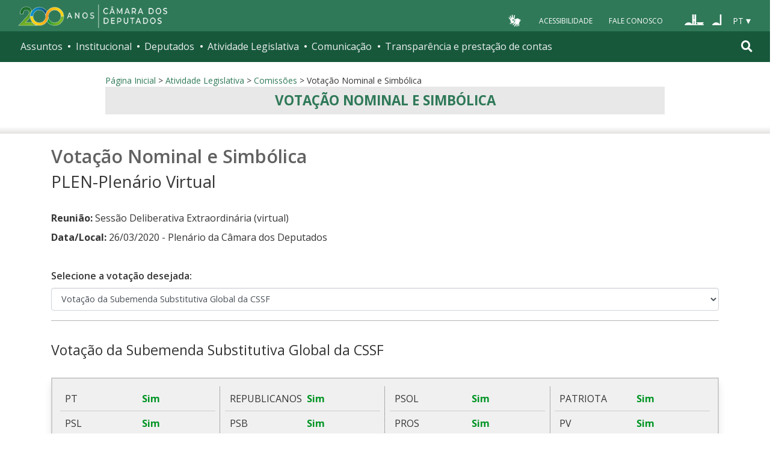

--- FILE ---
content_type: text/html;charset=UTF-8
request_url: https://www.camara.leg.br/presenca-comissoes/votacao-portal?reuniao=59530
body_size: 11679
content:




<!doctype html>
<html lang="en">
<head>
<meta charset="utf-8">

  <meta http-equiv="Content-Type" content="text/html charset=utf-8" />
  <meta http-equiv="X-UA-Compatible" content="IE=edge" />
  <meta name="apple-itunes-app" content="app-id=1049343067" />
  <meta name="google-play-app" content="app-id=br.leg.camara.infolegmovel" />
  <script>
    (function () {
      let initialized = false;
      let loading = false;
    
      function ensureBody(callback) {
        if (document.body) {
          callback();
        } else {
          setTimeout(() => ensureBody(callback), 50);
        }
      }
    
      function loadScript() {
        if (loading || window.VLibras) return;
        loading = true;
    
        ensureBody(() => {
          const s = document.createElement('script');
          s.src = 'https://vlibras.gov.br/app/vlibras-plugin.js';
          s.onload = initVLibras;
          document.body.appendChild(s);
        });
      }
    
      function initVLibras() {
        if (initialized || !window.VLibras) return;
    
        ensureBody(() => {
          if (!document.querySelector('[vw]')) {
            const container = document.createElement('div');
            container.innerHTML = `
              <div vw class="enabled">
                <div vw-access-button class="active"></div>
                <div vw-plugin-wrapper>
                  <div class="vw-plugin-top-wrapper"></div>
                </div>
              </div>
            `;
            document.body.appendChild(container);
          }
    
          new window.VLibras.Widget("https://vlibras.gov.br/app","https://vlibras.gov.br/config/camara.json"),$("body").append('<aside><div vw class="enabled"><div vw-access-button class="active"></div><div vw-plugin-wrapper><div class="vw-plugin-top-wrapper"></div></div></div></aside>');
          initialized = true;
    
          injectCSS();
          if (!window.location.pathname.includes('/comissoes')) {
            bindButton();
          }
        });
      }
    
      function injectCSS() {
        if (document.getElementById('vlibras-style')) return;
        const style = document.createElement('style');
        style.id = 'vlibras-style';
        style.innerHTML = `
          [vw-access-button] { display: none !important; }
          div[vw] { z-index: 999999 !important; }
        `;
        document.head.appendChild(style);
      }
    
      function bindButton() {
        const btn = document.getElementById('meu-botao-vlibras');
        if (!btn) {
          setTimeout(bindButton, 300);
          return;
        }
    
        btn.onclick = function (e) {
          e.preventDefault();
          const original = document.querySelector('[vw-access-button]');
          if (original) original.click();
        };
      }
    
      // OBSERVA MUTA&#199;&#213;ES DO DOM (ESSENCIAL NO PLONE)
      const observer = new MutationObserver(() => {
        if (!document.querySelector('[vw]') && !initialized) {
          loadScript();
        }
      });
    
      observer.observe(document.documentElement, {
        childList: true,
        subtree: true
      });
    
      window.addEventListener('load', loadScript);
    })();
    </script>
    
    
    
  <title>Portal da Câmara dos Deputados</title>
<style type="text/css">@import url(https://www2.camara.leg.br/portal_css/camara_leg_viradadigital/member-cachekey-46bb2e0fc9968a457e63f356c0ff3900.css);</style><style type="text/css">@import url(https://www2.camara.leg.br/portal_css/camara_leg_viradadigital/portlets-cachekey-8a45f49b338591ae0c9c8a91f261dc78.css);</style><style type="text/css" media="screen">@import url(https://www2.camara.leg.br/portal_css/camara_leg_viradadigital/deprecated-cachekey-32595b622b36f2eee9478f07796d4f67.css);</style><style type="text/css" media="screen">@import url(https://www2.camara.leg.br/portal_css/camara_leg_viradadigital/resourceplone.app.discussion.stylesheetsdiscussion-cachekey-5b23f388acd88bdb65020b51a5a278fb.css);</style><style type="text/css">@import url(https://www2.camara.leg.br/portal_css/camara_leg_viradadigital/elements-cachekey-57e40a70bd8192a6f63782abff5c2748.css);</style><style type="text/css" media="all">@import url(https://www2.camara.leg.br/portal_css/camara_leg_viradadigital/ploneCustom-cachekey-7fb44e17264e070fccf4e31d9f2ada1c.css);</style><link rel="stylesheet" type="text/css" href="https://www2.camara.leg.br/portal_css/camara_leg_viradadigital/themecamara.leg.viradadigitalcsslibsbootstrap-datetimepicker.min-cachekey-ab2d257c1b49d2d194633e2ecb4564a2.css" /><link rel="stylesheet" type="text/css" href="https://www.camara.leg.br/tema/global/camara-custom.css" /><link rel="stylesheet" type="text/css" href="https://www2.camara.leg.br/portal_css/camara_leg_viradadigital/++theme++camara.leg.viradadigital/css/all.min.css" /><link rel="apple-touch-icon" sizes="180x180" href="https://www.camara.leg.br/tema/apple-touch-icon.png" /><link rel="icon" type="image/png" sizes="32x32" href="https://www.camara.leg.br/tema/favicon-32x32.png" /><link rel="icon" type="image/png" sizes="16x16" href="https://www.camara.leg.br/tema/favicon-16x16.png" /><link rel="manifest" href="https://www.camara.leg.br/tema/site.webmanifest" /><link rel="mask-icon" href="https://www.camara.leg.br/tema/safari-pinned-tab.svg" color="#009e49" /><link rel="search" href="http://www2.camara.leg.br/busca-geral" title="Buscar neste site" /><script type="text/javascript" src="https://www2.camara.leg.br/portal_javascripts/camara_leg_viradadigital/resourceplone.app.jquery-cachekey-bfd2f35142832a351a417f22cd0e41e6.js"></script><script type="text/javascript" src="https://www2.camara.leg.br/portal_javascripts/camara_leg_viradadigital/styleswitcher-cachekey-6ceb62d443f3977fdad129bbbcda71eb.js"></script><script type="text/javascript" src="https://www2.camara.leg.br/portal_javascripts/camara_leg_viradadigital/impressaoIframes-cachekey-917182b00c039fe063729ccdcdbd73e1.js"></script><script type="text/javascript" src="https://www2.camara.leg.br/portal_javascripts/camara_leg_viradadigital/GoogleAnalyticsTracker.js"></script><script type="text/javascript" src="https://www2.camara.leg.br/portal_javascripts/camara_leg_viradadigital/kss-bbb-cachekey-63c86ab7ac46f41c36a37def2b20fecf.js"></script><script type="text/javascript" src="https://www2.camara.leg.br/portal_javascripts/camara_leg_viradadigital/inline_validation-cachekey-04e5a71e0bc7b7ade37fdf670e785f3f.js"></script><script type="text/javascript" src="https://www2.camara.leg.br/portal_javascripts/camara_leg_viradadigital/themecamara.leg.viradadigitaljsbootstrap.min-cachekey-f4f1eaed6a353c0b872f9e4c5b7f8c59.js"></script><script type="text/javascript" src="https://www2.camara.leg.br/portal_javascripts/camara_leg_viradadigital/themecamara.leg.viradadigitaljslibsmoment.min-cachekey-5d97f1b97a50d5400c0fdf59183498e6.js"></script><script type="text/javascript" src="https://www2.camara.leg.br/portal_javascripts/camara_leg_viradadigital/themecamara.leg.viradadigitaljslibsmoment-pt-br-cachekey-33aeb0d421eca0ef068a18fd147afaf8.js"></script><script type="text/javascript" src="https://www2.camara.leg.br/portal_javascripts/camara_leg_viradadigital/themecamara.leg.viradadigitaljslibsbootstrap-datetimepicker.min-cachekey-1b52d6a10f4ff94714d772f860ed59a8.js"></script><script type="text/javascript" src="https://www2.camara.leg.br/portal_javascripts/camara_leg_viradadigital/themecamara.leg.viradadigitaljslibsjquery.maskedinput.min-cachekey-a79dfc5ae894b8e8c5ec5b4d2c7e8a76.js"></script><script type="text/javascript" src="https://www2.camara.leg.br/portal_javascripts/camara_leg_viradadigital/themecamara.leg.viradadigitaljsacoes-tema-cachekey-852dffca6d9bf37fa29ff0ba9f4fc00e.js"></script><script type="text/javascript" src="https://www2.camara.leg.br/portal_javascripts/camara_leg_viradadigital/themecamara.leg.viradadigitaljscorrecoes-bootstrap-tema-cachekey-cc90cf2e28f2d11572d731e3e34beae8.js"></script><script type="text/javascript" src="https://www2.camara.leg.br/portal_javascripts/camara_leg_viradadigital/themecamara.leg.viradadigitalviradadigitalvendorjquery.mmenu.all-cachekey-387dbc95d9fb34c1d815a6dfcd9874b2.js"></script><script type="text/javascript" src="https://www2.camara.leg.br/portal_javascripts/camara_leg_viradadigital/themecamara.leg.viradadigitalviradadigitaljsvd_correcoes-cachekey-8effdc32317b4c1547a2342ac5594dc7.js"></script><script type="text/javascript" src="https://www2.camara.leg.br/portal_javascripts/camara_leg_viradadigital/themecamara.leg.viradadigitalviradadigitaljsmmenu-correcoes-cachekey-5a0ddede0b9325f0965b2183f5605c69.js"></script><script type="text/javascript" src="https://www2.camara.leg.br/portal_javascripts/camara_leg_viradadigital/themecamara.leg.viradadigitalviradadigitaljsselecao-idioma-cachekey-7e802df5768de690cb8dde6c3b760e82.js"></script><meta content="Portal da Câmara dos Deputados" name="description" /><meta name="msapplication-TileColor" content="#00a300" /><meta name="msapplication-TileImage" content="https://www.camara.leg.br/tema/mstile-144x144.png" /><meta name="theme-color" content="#009e49" /><meta name="viewport" content="width=device-width, initial-scale=1, shrink-to-fit=no" /><link rel="canonical" href="" /><script type="text/javascript">
          $("link[rel='canonical']").attr("href", window.location.href);
        </script>
<title>Votação Nominal e Simbólica &mdash; Portal da Câmara dos Deputados</title>
<link rel="stylesheet" type="text/css" href="https://code.jquery.com/ui/1.12.1/themes/base/jquery-ui.css" />
<script src="resources/js/jquery-1.12.4.js"></script>
<script src="resources/js/jquery-ui.js"></script>




<!-- <meta name="viewport" content="initial-scale=1.0, width=device-width" /> -->
<!-- <style type="text/css">@import url(//www2.camara.leg.br/portal_css/camara_leg_tema/ploneExterno.css);</style> -->
<!-- <script type="text/javascript" src="//www2.camara.leg.br/ploneExterno.js"></script> -->
<link rel="stylesheet" type="text/css" href="resources/css/estilos.css" />
</head>

<!-- <body class="template-layouts_deputados_index portaltype-folder site-Camara section-deputados subsection-pesquisa userrole-anonymous"> -->
<body class="template-layouts_topo portaltype-plone-site site-Camara userrole-anonymous">
	<!-- PRIMEIRO INSERT -->
	<!-- <div id="visual-portal-wrapper"> -->
		<div id="portal-top" class="diazo_layouts_topo">
			<header class="l-cabecalho-portal" role="banner" id="portal-header">
      <ul aria-label="Acesso direto" class="acesso-direto">
        <!-- Links para saltar diretamente para &#225;reas importantes da p&#225;gina accesskey 2 = conte&#250;do e 3 = navega&#231;&#227;o -->
        <li>
          <a class="acesso-direto__link" href="#main-content" accesskey="2">Ir ao conteúdo</a>
        </li>
        <li>
          <a class="acesso-direto__link" href="#main-nav" accesskey="3">Ir à navegação principal</a>
        </li>
      </ul>

      <!--[if lte IE 9]>
        <p class="browserupgrade">Voc&#234; est&#225; usando um navegador <strong>defasado</strong>. Por favor, <a href="https://browsehappy.com/">atualize seu navegador</a> para melhorar sua experi&#234;ncia e sua seguran&#231;a.</p>
        <![endif]-->

        <div class="nav-top">
            <div class="container nav-top--container">
              <a href="https://www2.camara.leg.br" class="logo-camara" accesskey="1"><span class="sr-only">Página inicial</span></a>
              
              <div class="nav-top__palacio">
        
              </div>
            
              <div class="nav-top__menu-superior">
                <ul aria-label="Ferramentas de apoio" class="links-apoio">
                  <li class="links-apoio__item links-apoio__item--vlibras">
                    <a id="meu-botao-vlibras" href="javascript:void(0);">
                        <span>
                            <img src="https://www.camara.leg.br/tema/assets/images/ico-vlibras-branco.png" alt="Ativar VLibras" width="28px" height="30px" />
                        </span>
                    </a>
                  </li>
                  <li class="links-apoio__item links-apoio__item--acessibilidade"><a href="https://www2.camara.leg.br/acessibilidade/recursos-de-acessibilidade" accesskey="0">Acessibilidade</a></li>
                  <li class="links-apoio__item links-apoio__item--faleconosco"><a href="https://www.camara.leg.br/fale-conosco" accesskey="9">Fale Conosco</a></li>
                </ul>
          
                <ul class="orgaos-parceiros" aria-label="Órgãos parceiros">
                  <li class="orgaos-parceiros__item orgaos-parceiros__item--congresso"><a href="http://www.congressonacional.leg.br"><span>Congresso</span></a></li>
                  <li class="orgaos-parceiros__item orgaos-parceiros__item--senado"><a href="http://www.senado.leg.br"><span>Senado</span></a></li>
                </ul>
          
                <div class="lista-idiomas">
                  <button class="botao-idioma-topo" data-toggle="dropdown" aria-haspopup="true" aria-expanded="false" data-offset="4,0">
                      <span class="botao-idioma-topo__sigla">PT</span>
                  </button>
              
                  <ul class="dropdown-menu dropdown-menu-right l-lista-idiomas" aria-label="Idioma">
                      <li class="l-lista-idiomas__item">
                          <a href="https://www2.camara.leg.br/english" class="idioma-topo">
                              <span class="idioma-topo__bandeira idioma-topo__bandeira--ingles" aria-hidden="true"></span>
                              <span class="idioma-topo__nome">English</span>
                              <span class="idioma-topo__sigla">EN</span>
                          </a>
                      </li>
                      <li class="l-lista-idiomas__item">
                          <a href="https://www2.camara.leg.br/espanol" class="idioma-topo">
                              <span class="idioma-topo__bandeira idioma-topo__bandeira--espanhol" aria-hidden="true"></span>
                              <span class="idioma-topo__nome">Español</span>
                              <span class="idioma-topo__sigla">ES</span>            
                          </a>
                      </li>
                  </ul>
                </div>
              </div>
            </div>
          </div>
      
      <div id="home-camara-menu">
    <nav class="menu-global navbar navbar-expand-lg" role="navigation" aria-label="Navegação principal" id="menuglobal">
      <div class="container menu-global--container">
      

        <a href="https://www.camara.leg.br" class="logo-camara" accesskey="1">
          <span class="sr-only">Página inicial</span>
        </a>

      
        
        <!-- icone menu -->
        <button class="menu-global--btnmenu navbar-toggler" type="button" data-toggle="collapse" data-target="#navbarportal" aria-controls="navbarportal" aria-expanded="false" aria-label="Toggle navigation">
          <span class="menu-global--icon"></span>
        </button>

        <!-- icone busca -->
        <button class="menu-global--btnsearch" type="button" data-toggle="collapse" data-target="#buscaportal" aria-controls="buscaportal" aria-expanded="false" aria-label="Toggle navigation">
          <span class="fa fa-search"></span>
        </button>

        <div class="navbar-collapse hidden-sm hidden-md hidden-xs" id="navbarportal">
          <ul title="Navegação Principal" id="main-nav" class="navbar-nav">
            
              
                <li class="nav-item dropdown">
                  <a href="#" data-toggle="dropdown" aria-haspopup="true" aria-expanded="false" class="menu-global__item-temas nav-link dropdown-toggle" id="temas">Assuntos</a>

                  
                    <ul class="dropdown-menu" aria-labelledby="temas">
                      <li class="dropdown-item">
                        <a href="https://www.camara.leg.br/assuntos/agropecuaria">Agropecuária</a>
                      </li>
                      <li class="dropdown-item">
                        <a href="https://www.camara.leg.br/assuntos/cidades-e-transportes">Cidades e transportes</a>
                      </li>
                      <li class="dropdown-item">
                        <a href="https://www.camara.leg.br/assuntos/ciencia-tecnologia-e-comunicacoes">Ciência, tecnologia e comunicações</a>
                      </li>
                      <li class="dropdown-item">
                        <a href="https://www.camara.leg.br/assuntos/consumidor">Consumidor</a>
                      </li>
                      <li class="dropdown-item">
                        <a href="https://www.camara.leg.br/assuntos/direitos-humanos">Direitos humanos</a>
                      </li>
                      <li class="dropdown-item">
                        <a href="https://www.camara.leg.br/assuntos/economia">Economia</a>
                      </li>
                      <li class="dropdown-item">
                        <a href="https://www.camara.leg.br/assuntos/educacao-cultura-e-esportes">Educação, cultura e esportes</a>
                      </li>
                      <li class="dropdown-item">
                        <a href="https://www.camara.leg.br/assuntos/meio-ambiente-e-energia">Meio ambiente e energia</a>
                      </li>
                      <li class="dropdown-item">
                        <a href="https://www.camara.leg.br/assuntos/politica-e-administracao-publica">Política e administração pública</a>
                      </li>
                      <li class="dropdown-item">
                        <a href="https://www.camara.leg.br/assuntos/relacoes-exteriores">Relações exteriores</a>
                      </li>
                      <li class="dropdown-item">
                        <a href="https://www.camara.leg.br/assuntos/saude">Saúde</a>
                      </li>
                      <li class="dropdown-item">
                        <a href="https://www.camara.leg.br/assuntos/seguranca">Segurança</a>
                      </li>
                      <li class="dropdown-item">
                        <a href="https://www.camara.leg.br/assuntos/trabalho-previdencia-e-assistencia">Trabalho, previdência e assistência</a>
                      </li>
                    </ul>
                  
                </li>
              
            
            
              
                <li class="nav-item dropdown">
                  <a href="#" data-toggle="dropdown" aria-haspopup="true" aria-expanded="false" class="menu-global__item-institucional nav-link dropdown-toggle" id="institucional">Institucional</a>

                  
                    <ul class="dropdown-menu" aria-labelledby="institucional">
                      <li class="dropdown-item">
                        <a href="https://www.camara.leg.br/agenda">Agenda</a>
                      </li>
                      <li class="dropdown-item">
                        <a href="https://www2.camara.leg.br/transparencia/servicos-ao-cidadao">Serviços</a>
                      </li>
                      <li class="dropdown-item">
                        <a href="https://www2.camara.leg.br/a-camara/estruturaadm/mesa/presidencia">Presidência</a>
                      </li>
                      <li class="dropdown-item">
                        <a href="https://www.camara.leg.br/biblioteca-e-publicacoes/">Biblioteca e publicações</a>
                      </li>
                      <li class="dropdown-item">
                        <a href="https://www.camara.leg.br/escola-da-camara/">Escola da Câmara</a>
                      </li>
                      <li class="dropdown-item">
                        <a href="https://www.camara.leg.br/papel-e-estrutura/">Papel e estrutura</a>
                      </li>
                      <li class="dropdown-item">
                        <a href="https://www.camara.leg.br/historia-e-arquivo/">História e arquivo</a>
                      </li>
                      <li class="dropdown-item">
                        <a href="https://www2.camara.leg.br/a-camara/visiteacamara">Visite</a>
                      </li>
                    </ul>
                  
                </li>
              
            
            
              
                <li class="nav-item dropdown">
                  <a href="#" data-toggle="dropdown" aria-haspopup="true" aria-expanded="false" class="menu-global__item-deputados nav-link dropdown-toggle" id="deputados">Deputados</a>

                  
                    <ul class="dropdown-menu" aria-labelledby="deputados">
                      <li class="dropdown-item">
                        <a href="https://www.camara.leg.br/deputados/quem-sao">Quem são</a>
                      </li>
                      <li class="dropdown-item">
                        <a href="https://www.camara.leg.br/deputados/liderancas-e-bancadas-partidarias">Lideranças e bancadas</a>
                      </li>
                      <li class="dropdown-item">
                        <a href="https://www2.camara.leg.br/deputados/frentes-e-grupos-parlamentares">Frentes e grupos parlamentares</a>
                      </li>
                    </ul>
                  
                </li>
              
            
            
              
                <li class="nav-item dropdown">
                  <a href="#" data-toggle="dropdown" aria-haspopup="true" aria-expanded="false" class="menu-global__item-atvlegislativa nav-link dropdown-toggle" id="atvlegislativa">Atividade Legislativa</a>

                  
                    <ul class="dropdown-menu" aria-labelledby="atvlegislativa">
                      <li class="dropdown-item">
                        <a href="https://www.camara.leg.br/busca-portal/proposicoes/pesquisa-simplificada">Propostas legislativas</a>
                      </li>
                      <li class="dropdown-item">
                        <a href="https://www.camara.leg.br/plenario">Plenário</a>
                      </li>
                      <li class="dropdown-item">
                        <a href="https://www.camara.leg.br/comissoes">Comissões</a>
                      </li>
                      <li class="dropdown-item">
                        <a href="https://www.camara.leg.br/sessoesereunioes">Sessões e reuniões</a>
                      </li>
                      <li class="dropdown-item">
                        <a href="https://www2.camara.leg.br/atividade-legislativa/estudos-e-notas-tecnicas">Estudos legislativos</a>
                      </li>
                      <li class="dropdown-item">
                        <a href="https://www2.camara.leg.br/atividade-legislativa/orcamento-da-uniao">Orçamento da União</a>
                      </li>
                      <li class="dropdown-item">
                        <a href="https://www.camara.leg.br/legislacao">Legislação</a>
                      </li>
                      <li class="dropdown-item">
                        <a href="https://www.camara.leg.br/entenda-o-processo-legislativo/">Entenda o processo legislativo</a>
                      </li>
                      <li class="dropdown-item">
                        <a href="https://www2.camara.leg.br/atividade-legislativa/participe">Participe</a>
                      </li>
                    </ul>
                  
                </li>
              
            
            
              
                <li class="nav-item dropdown">
                  <a href="#" data-toggle="dropdown" aria-haspopup="true" aria-expanded="false" class="menu-global__item-comunicacao nav-link dropdown-toggle" id="comunicacao">Comunicação</a>

                  
                    <ul class="dropdown-menu" aria-labelledby="comunicacao">
                      <li class="dropdown-item">
                        <a href="https://www.camara.leg.br/noticias">Agência Câmara de Notícias</a>
                      </li>
                      <li class="dropdown-item">
                        <a href="https://www.camara.leg.br/radio">Rádio Câmara</a>
                      </li>
                      <li class="dropdown-item">
                        <a href="https://www.camara.leg.br/tv">TV Câmara</a>
                      </li>
                      <li class="dropdown-item">
                        <a href="https://www.camara.leg.br/banco-imagens">Banco de Imagens</a>
                      </li>
                      <li class="dropdown-item">
                        <a href="https://www.camara.leg.br/assessoria-de-imprensa">Assessoria de Imprensa</a>
                      </li>
                      <li class="dropdown-item">
                        <a href="https://www.camara.leg.br/comprove">Comprove uma notícia</a>
                      </li>
                    </ul>
                  
                </li>
              
            
            
              
                <li class="nav-item dropdown">
                  <a href="#" data-toggle="dropdown" aria-haspopup="true" aria-expanded="false" class="menu-global__item-transprestcontas nav-link dropdown-toggle" id="transprestcontas">Transparência e prestação de contas</a>

                  
                    <ul class="dropdown-menu" aria-labelledby="transprestcontas">
                      <li class="dropdown-item">
                        <a href="https://www.camara.leg.br/transparencia/">Transparência</a>
                      </li>
                      <li class="dropdown-item">
                        <a href="https://www2.camara.leg.br/transparencia/prestacao-de-contas">Prestação de contas</a>
                      </li>
                      <li class="dropdown-item">
                        <a href="https://dadosabertos.camara.leg.br/">Dados abertos</a>
                      </li>
                    </ul>
                  
                </li>
              
            
          </ul>
          <div class="outras-opcoes-menu-usuario hidden-md hidden-lg">
            <ul aria-label="Ferramentas de apoio" class="links-apoio links-apoio--menu-mobile">
              <li class="links-apoio__item links-apoio__item--acessibilidade">
                <a href="https://www2.camara.leg.br/acessibilidade/recursos-de-acessibilidade" accesskey="0">Acessibilidade</a>
              </li>
              <li class="links-apoio__item links-apoio__item--faleconosco">
                <a href="https://www.camara.leg.br/fale-conosco" accesskey="9">Fale Conosco</a>
              </li>
            </ul>
          </div>
          <div class="lista-idiomas hidden-md hidden-lg">
            <button id="botao-idioma-topo" class="botao-idioma-topo" data-toggle="dropdown" aria-haspopup="true" aria-expanded="false" data-offset="4,0">
                <span class="botao-idioma-topo__sigla">PT</span>
            </button>
        
            <ul class="dropdown-menu-right l-lista-idiomas " aria-label="Idioma">
                <li class="l-lista-idiomas__item">
                    <a href="https://www2.camara.leg.br/english" class="idioma-topo">
                        <span class="idioma-topo__bandeira idioma-topo__bandeira--ingles" aria-hidden="true"></span>
                        <span class="idioma-topo__nome">English</span>
                        <span class="idioma-topo__sigla">EN</span>
                    </a>
                </li>
                <li class="l-lista-idiomas__item">
                    <a href="https://www2.camara.leg.br/espanol" class="idioma-topo">
                        <span class="idioma-topo__bandeira idioma-topo__bandeira--espanhol" aria-hidden="true"></span>
                        <span class="idioma-topo__nome">Español</span>
                        <span class="idioma-topo__sigla">ES</span>            
                    </a>
                </li>
            </ul>
        </div>
        </div>


        <div class="collapse box-search" id="buscaportal">
          <form role="search" accesskey="4" class="box-search__busca form-inline" action="https://www.camara.leg.br/busca-geral">
            <label for="termo" class="sr-only box-search__label">Pesquise no Portal da Câmara</label>
            <input class="form-control box-search__campo" type="search" name="termo" id="termo" placeholder="Buscar" aria-label="Search" />
          </form>
        </div>
      </div>
    </nav>
  </div>
    </header>
			
			<div class="breadcrumbs-marcacao">
				<div class="container">
					<div id="portal-breadcrumbs">
						<span id="breadcrumbs-home"> 
<!-- 							<a href="http://interdes2.camara.leg.br">Página Inicial</a> -->
							<a href="https://www2.camara.leg.br/">Página Inicial</a>
						</span> 
						<span class="breadcrumbSeparator"> &gt; </span> 
						<span dir="ltr"> 
							<a href="https://www2.camara.leg.br/atividade-legislativa">Atividade Legislativa</a> 
							<span class="breadcrumbSeparator"> &gt; </span>
						</span>
						<span dir="ltr"> 
							<a href="https://www2.camara.leg.br/atividade-legislativa/comissoes">Comissões</a> 
							<span class="breadcrumbSeparator"> &gt; </span>
						</span>
						<span dir="ltr">
							<span>Votação Nominal e Simbólica</span>
						</span>
					</div>
				</div>
				<div class="row">
					<div id="menu-secoes-internas" class="col-md-12 menu-secoes-internas">
						<div id="portal-mainsection">
							<div class="l-identificacao-landing">
								<div class="container">
									<h2 id="areaTituloMenu" class="titulo-landing">
										<a href="/presenca-comissoes/index.jsp">Votação Nominal e Simbólica</a>
									</h2>
								</div>
							</div>
						</div>
					</div>
				</div>
			</div>
		</div>
		<!--  </div>-->
		<div class="visualClear" id="clear-space-before-wrapper-table">
			<!-- -->
		</div>
		<!-- <div id="portal-columns"> -->
		<div class="row">
			<div id="marcacao-conteudo-portal" class="conteudo-portal container nopadding-right">
				<div class="coluna-centro col-md-12">
					<div id="portal-column-content">
						<div id="portal-content-wrapper">
								<div id="region-content" class="documentContent">
									<span id="contentTopLeft"></span> <span id="contentTopRight"></span>
									<a name="documentContent"></a>
									<dl class="portalMessage info" id="kssPortalMessage"
										style="display: none">
										<dt>Info</dt>
										<dd></dd>
									</dl>
		
									<div id="viewlet-above-content"></div>
									<div id="content">
										<div class="resultadoVotacaoNominal">
											<h3 class="documentFirstHeading tituloPagina">Votação Nominal e Simbólica</h3>
		
											<h4 class="tituloNomeComissao">PLEN-Plenário Virtual</h4>
		
											<ul class="reuniaoDataLocal visualNoMarker">
												<li>
													<label style="font-weight: bold;">Reunião: </label> Sessão Deliberativa Extraordinária (virtual)
												</li>
												<li>
													<label style="font-weight: bold;">Data/Local: </label>
													26/03/2020 
													
														
														
														- Plenário da Câmara dos Deputados
														
													
														
												</li>
											</ul>
		
											<form class="formCamara formAlinhado" name="formVotacao"
												action="/" method="get" id="formVotacao">
												<input type="hidden" value="59530" name="reuniao" />
												<div class="field">
													<label for="itemVotacao">Selecione a votação desejada:</label> 
													<select
														id="dropDownReunioes" onChange="mudaSubmit(this)"
														name="itemVotacao">
														
														
															
	 															<option value="28452">
	 																Votação da Subemenda Substitutiva Global da CSSF</option>
	
	
															
	 															<option value="28450">
	 																Votação do Substitutivo ao PL 805/2020</option>
	
	
															
	 															<option value="28448">
	 																Req. de Urgência do PL 702/2020</option>
	
	
															
	 															<option value="28436">
	 																Votação do Substitutivo da CTASP apresentado ao PL 702/2020 </option>
	
	
															
														
													</select>
												</div>
											</form>
		
											<hr>
											
												
													<h4 class="tituloNomePauta">Votação da Subemenda Substitutiva Global da CSSF</h4>
												
												
											
		
											
											
											
		
											<!--Data encerramento ou cancelamento -->
											
											
											
											
											
											
											
											
<!-- 											ul class="painelVotos clearedBox" style="position: relative; height: 140px;" -->
<!-- 											UTILIZAR SEM O IF MOMENTANEAMENTE, PORQUE OS SERVICOS NÃO ESTÃO FUNCIONANDO COM ESTE IF -->

											

		
											
										    
										    
										    <div class="painelOrientacaoLiderancas aberto">
										      <div class="containerVotos">
										      	<ul>
										      		
										      			<li>
										      				<span class="lideranca">PT</span>
										      				
										      					
										      						<span class="voto sim">Sim</span>
										      					
																
																
															
														</li>
										      			
													
										      			<li>
										      				<span class="lideranca">PSL</span>
										      				
										      					
										      						<span class="voto sim">Sim</span>
										      					
																
																
															
														</li>
										      			
													
										      			<li>
										      				<span class="lideranca">PL</span>
										      				
										      					
										      						<span class="voto sim">Sim</span>
										      					
																
																
															
														</li>
										      			
													
										      			<li>
										      				<span class="lideranca">PP</span>
										      				
										      					
										      						<span class="voto sim">Sim</span>
										      					
																
																
															
														</li>
										      			
													
										      			<li>
										      				<span class="lideranca">PSD</span>
										      				
										      					
										      						<span class="voto sim">Sim</span>
										      					
																
																
															
														</li>
										      			
													
										      			<li>
										      				<span class="lideranca">MDB</span>
										      				
										      					
										      						<span class="voto sim">Sim</span>
										      					
																
																
															
														</li>
										      			
													
										      			<li>
										      				<span class="lideranca">PSDB</span>
										      				
										      					
										      						<span class="voto sim">Sim</span>
										      					
																
																
															
														</li>
										      			
													
										      			<li>
										      				<span class="lideranca">REPUBLICANOS</span>
										      				
										      					
										      						<span class="voto sim">Sim</span>
										      					
																
																
															
														</li>
										      			
													
										      			<li>
										      				<span class="lideranca">PSB</span>
										      				
										      					
										      						<span class="voto sim">Sim</span>
										      					
																
																
															
														</li>
										      			
													
										      			<li>
										      				<span class="lideranca">PDT</span>
										      				
										      					
										      						<span class="voto sim">Sim</span>
										      					
																
																
															
														</li>
										      			
													
										      			<li>
										      				<span class="lideranca">DEM</span>
										      				
										      					
										      						<span class="voto sim">Sim</span>
										      					
																
																
															
														</li>
										      			
													
										      			<li>
										      				<span class="lideranca">SOLIDARIEDADE</span>
										      				
										      					
										      						<span class="voto sim">Sim</span>
										      					
																
																
															
														</li>
										      			
													
										      			<li>
										      				<span class="lideranca">PTB</span>
										      				
										      					
										      						<span class="voto sim">Sim</span>
										      					
																
																
															
														</li>
										      			
													
										      			<li>
										      				<span class="lideranca">PODE</span>
										      				
										      					
										      						<span class="voto sim">Sim</span>
										      					
																
																
															
														</li>
										      			
													
										      			<li>
										      				<span class="lideranca">PSOL</span>
										      				
										      					
										      						<span class="voto sim">Sim</span>
										      					
																
																
															
														</li>
										      			
													
										      			<li>
										      				<span class="lideranca">PROS</span>
										      				
										      					
										      						<span class="voto sim">Sim</span>
										      					
																
																
															
														</li>
										      			
													
										      			<li>
										      				<span class="lideranca">PSC</span>
										      				
										      					
										      						<span class="voto sim">Sim</span>
										      					
																
																
															
														</li>
										      			
													
										      			<li>
										      				<span class="lideranca">CIDADANIA</span>
										      				
										      					
										      						<span class="voto sim">Sim</span>
										      					
																
																
															
														</li>
										      			
													
										      			<li>
										      				<span class="lideranca">PCdoB</span>
										      				
										      					
										      						<span class="voto sim">Sim</span>
										      					
																
																
															
														</li>
										      			
													
										      			<li>
										      				<span class="lideranca">NOVO</span>
										      				
										      					
										      						<span class="voto sim">Sim</span>
										      					
																
																
															
														</li>
										      			
													
										      			<li>
										      				<span class="lideranca">AVANTE</span>
										      				
										      					
										      						<span class="voto sim">Sim</span>
										      					
																
																
															
														</li>
										      			
													
										      			<li>
										      				<span class="lideranca">PATRIOTA</span>
										      				
										      					
										      						<span class="voto sim">Sim</span>
										      					
																
																
															
														</li>
										      			
													
										      			<li>
										      				<span class="lideranca">PV</span>
										      				
										      					
										      						<span class="voto sim">Sim</span>
										      					
																
																
															
														</li>
										      			
													
										      			<li>
										      				<span class="lideranca">REDE</span>
										      				
										      					
										      						<span class="voto sim">Sim</span>
										      					
																
																
															
														</li>
										      			
													
										      			<li>
										      				<span class="lideranca">Maioria</span>
										      				
										      					
										      						<span class="voto sim">Sim</span>
										      					
																
																
															
														</li>
										      			
													
										      			<li>
										      				<span class="lideranca">Minoria</span>
										      				
										      					
										      						<span class="voto sim">Sim</span>
										      					
																
																
															
														</li>
										      			
													
										      			<li>
										      				<span class="lideranca">Oposição</span>
										      				
										      					
										      						<span class="voto sim">Sim</span>
										      					
																
																
															
														</li>
										      			
													
										      			<li>
										      				<span class="lideranca">Governo</span>
										      				
										      					
										      						<span class="voto sim">Sim</span>
										      					
																
																
															
														</li>
										      			
																						      
											    </ul>
											   </div>
										      <a href="#" class="toggleOrientacaoLiderancas">Orientação das Lideranças</a>
										    </div>
										    
		
		<!-- 											UTILIZAR SEM O IF MOMENTANEAMENTE, PORQUE OS SERVICOS NÃO ESTÃO FUNCIONANDO COM ESTE IF -->
		

											
											
											
										</div>
										<br />
										
											<div class="painelVotos clearedBox">
													<P align=center><FONT style="BACKGROUND-COLOR: #000000" size=7></FONT></P>
<P align=center><FONT style="BACKGROUND-COLOR: #000000" size=7></FONT></P>
<P align=center><FONT style="BACKGROUND-COLOR: #000000" size=7>Votação da Subemenda Substitutiva Globalda CSSF</P>
<P align=center></P>
<P align=center><FONT size=7></FONT></P>
<P align=center></P>
<DIV class=orienta-voto>
<P class="voto sim" align=center><SPAN class=opcao><FONT size=7>Sim</FONT></SPAN> <BR><SPAN id=decorrenciasim class=decorrenciasim><FONT size=7>APROVA</FONT></SPAN> </P>
<P class="voto nao" align=center><SPAN class=opcao><FONT size=7>Não</FONT></SPAN> <BR><SPAN id=decorrencianao class=decorrencianao><FONT size=7>REJEITA</FONT></SPAN> </P></DIV>
<STYLE> .orienta-voto {  text-align: center; width: 98%; margin: 0 auto; } .voto {  width: 47%; float: left; } .voto.nao { float: right; } .voto .opcao {  padding: 0.3em 0.5em; border: 2px solid; border-radius: 2px; display: inline-block; margin-bottom: 1em; text-transform: uppercase; } .voto.sim .opcao {  } .voto.nao .opcao {  } .voto .decorrencia { display: block; } </STYLE>
</FONT>
											</div>
										
										<br />
										

									</div>
									<span id="contentBottomLeft"></span> <span id="contentBottomRight"></span>
								</div>
							</div>
						</div>
						<div class="visualClear" id="clear-space-after-portal-wrapper"></div>
						
					</div>
				</div>
			</div>
		
		<h2 class="hiddenStructure">Informa&ccedil;&otilde;es de Apoio</h2>
		<!-- FINAL DO PRIMEIRO INSERT -->
		<div id="import_footer" style="width: 100%;">
			<div class="js-mmenu-container">
    

    
    

    

    <footer role="contentinfo" class="rodape-portal">
    
      <!-- Coloque aqui o endere&#231;o e demais informa&#231;&#245;es de assinatura -->
      <address class="rodape-portal-info">
          <div class="container">
  
              <div class="rodape-portal-info__nome">
                  <p>
                      <strong id="legislaturaRodape">57ª Legislatura - 3ª Sessão Legislativa Ordinária</strong>
                  </p>
              </div>
  
              <div class="l-rodape-info">
                  <div class="l-rodape-info__local rodape-portal-info__texto">
                      <span class="rodape-info">Câmara dos Deputados - Palácio do Congresso Nacional - Praça dos Três
                          Poderes</span>
                      <span class="rodape-info">Brasília - DF - Brasil - CEP 70160-900</span>
                      <span class="rodape-info"><span class="rodape-info__destaque">CNPJ:</span> 00.530.352/0001-59</span>
                  </div>
  
                  <div class="l-rodape-info__telefones rodape-portal-info__texto">
                      <ul class="list-unstyled" aria-label="Número para contato e horário de atendimento">
                          <li><span class="rodape-info__destaque">Disque-Câmara:</span>
                              <a href="tel:0800-0-619-619">0800-0-619-619</a>, das 8h às 20h
                          </li>
                          <li><span class="rodape-info__destaque">Atendimento por WhatsApp:</span>
                              <a href="https://wa.me//556132160000?text">(61) 3216-0000</a>, das 8h às 19h
                          </li>
                          <li><span class="rodape-info__destaque">Atendimento presencial:</span> das 9h às 19h</li>
                      </ul>
                  </div>
              </div>
              <div class="acesso-provedor text-right">
                <a title="Autenticar-se no site" href="/login_form">
                  <i class="fas fa-lock" aria-hidden="true"></i>
                </a>
              </div>
          </div>
      </address>
      <!-- Coloque aqui a lista de redes sociais da C&#226;mara -->
      <div class="rodape-portal-links rodape-portal-links--redes-sociais">
          <div class="container">
              <ul class="rodape-portal-links__lista" aria-label="Câmara nas redes sociais">
                  <li class="rodape-portal-links__item">
                      <a href="https://whatsapp.com/channel/0029Va2fexI3gvWgfMs6Fv31" class="rodape-portal-links__link">
                          <span class="g-social-icon-outline g-social-icon-outline--whatsapp" aria-hidden="true"></span>
                          <span class="sr-only">Whatsapp</span>
                      </a>
                  </li>
  
                  <li class="rodape-portal-links__item">
                      <a href="https://t.me/CamaradosDeputados" class="rodape-portal-links__link">
                          <span class="g-social-icon-outline g-social-icon-outline--telegram" aria-hidden="true"></span>
                          <span class="sr-only">Telegram</span>
                      </a>
                  </li>
  
                  <li class="rodape-portal-links__item">
                      <a href="https://www.facebook.com/camaradeputados" class="rodape-portal-links__link">
                          <span class="g-social-icon-outline g-social-icon-outline--facebook" aria-hidden="true"></span>
                          <span class="sr-only">Facebook</span>
                      </a>
                  </li>
  
                  <li class="rodape-portal-links__item">
                      <a href="https://twitter.com/camaradeputados" class="rodape-portal-links__link">
                          <span class="g-social-icon-outline g-social-icon-outline--twitter" aria-hidden="true"></span>
                          <span class="sr-only">X</span>
                      </a>
                  </li>
  
                  <li class="rodape-portal-links__item">
                      <a href="https://www.youtube.com/channel/UC-ZkSRh-7UEuwXJQ9UMCFJA" class="rodape-portal-links__link">
                          <span class="g-social-icon-outline g-social-icon-outline--youtube" aria-hidden="true"></span>
                          <span class="sr-only">Youtube</span>
                      </a>
                  </li>
  
                  <li class="rodape-portal-links__item">
                      <a href="https://tiktok.com/@camaradosdeputados" class="rodape-portal-links__link">
                          <span class="g-social-icon-outline g-social-icon-outline--tiktok" aria-hidden="true"></span>
                          <span class="sr-only">Tiktok</span>
                      </a>
                  </li>
  
                  <li class="rodape-portal-links__item">
                      <a href="https://www.instagram.com/camaradeputados" class="rodape-portal-links__link">
                          <span class="g-social-icon-outline g-social-icon-outline--instagram" aria-hidden="true"></span>
                          <span class="sr-only">Instagram</span>
                      </a>
                  </li>
              </ul>
          </div>
      </div>
      <!-- Coloque aqui a lista de links de apoio do rodap&#233; -->
      <div class="rodape-portal-links rodape-portal-links--apoio">
          <div class="container">
              <ul class="rodape-portal-links__lista" aria-label="Links de apoio">
                  <li class="rodape-portal-links__item">
                      <a href="https://www2.camara.leg.br/sobre-o-portal" class="rodape-portal-links__link">Sobre o
                          Portal</a>
                  </li>
  
                  <li class="rodape-portal-links__item">
                      <a href="https://www2.camara.leg.br/termo-de-uso-e-politica-de-privacidade" class="rodape-portal-links__link">Termos de Uso</a>
                  </li>
  
                  <li class="rodape-portal-links__item">
                      <a href="https://www2.camara.leg.br/aplicativos/" class="rodape-portal-links__link">Aplicativos</a>
                  </li>
  
                  <li class="rodape-portal-links__item">
                      <a href="https://www.camara.leg.br/extranet" class="rodape-portal-links__link">Extranet</a>
                  </li>
              </ul>
          </div>
      </div>
  </footer>
  
    <div class="barra-carregando" style="display:none">
      <div class="modal-dialog">
        <div class="modal-content">
          <div class="modal-header">
            <h5 class="modal-title">Carregando</h5>
          </div>
          <div class="modal-body">
            <p>Por favor, aguarde.</p>
            <div class="progress">
              <div class="progress-bar progress-bar-striped active" role="progressbar" aria-valuenow="45" aria-valuemin="0" aria-valuemax="100" style="width: 100%">
                <span class="sr-only"></span>
              </div>
            </div>
          </div>
        </div>
      </div>
    </div>
  </div>
		</div>
	<!-- </div> -->	
</body>

<script>
var abertos = 0;
var totalAccordion = 0;

$(document).ready(function() {
	expandirPrimeiro();
	totalAccordion = $("h3.ui-accordion-header").length;
});

function expandirPrimeiro(){
	$("h3.ui-accordion-header:first").removeClass("ui-accordion-header-collapsed");
	$("h3.ui-accordion-header:first").addClass("ui-state-active ui-accordion-header-active");
	$("div.clearedBox:first").slideDown(600);	
	abertos++;
	mudaLabelExpandirOcultar();
}

function mudaLabelExpandirOcultar(){
	if (abertos >= Math.trunc(totalAccordion/2) && $(".todosResultados").hasClass("expandir")){
		$(".todosResultados").removeClass("expandir");
		$(".todosResultados").addClass("ocultar");
		$(".todosResultados").text("Ocultar todos");
	} else if((abertos === 0 || abertos < Math.trunc(totalAccordion/2)) && $(".todosResultados").hasClass("ocultar")){
		$(".todosResultados").removeClass("ocultar");
		$(".todosResultados").addClass("expandir");
		$(".todosResultados").text("Expandir todos");
	}		
}

$(".ui-accordion-header").mouseover(function(evt){
	evt.preventDefault();
	$(this).addClass("ui-state-hover");
});

$(".ui-accordion-header").mouseout(function(evt){
	evt.preventDefault();
	$(this).removeClass("ui-state-hover");
});

$(".ui-accordion-header").click(function(evt){
	evt.preventDefault();
	var header = $(this);
	var content = $(this).next();
	if(content.is(":hidden")){
		header.removeClass("ui-accordion-header-collapsed");
		header.addClass("ui-state-active ui-accordion-header-active");
		content.slideDown(600);
		abertos++;
		mudaLabelExpandirOcultar();
	}else{
		content.slideUp(600);
		header.removeClass("ui-accordion-header-active ui-state-active");
		header.addClass("ui-accordion-header-collapsed");
		abertos--;
		mudaLabelExpandirOcultar();
	}
});

$(".todosResultados").click(function(event){
	event.preventDefault();
	if(abertos === 0){
		$("div.clearedBox").slideDown(600);
		$("h3.ui-accordion-header").removeClass("ui-accordion-header-collapsed");
		$("h3.ui-accordion-header").addClass("ui-state-active ui-accordion-header-active");
		$(".todosResultados").removeClass("expandir");
		$(".todosResultados").addClass("ocultar");
		$(".todosResultados").text("Ocultar todos");
		abertos = totalAccordion;
	}else{
		$("div.clearedBox").slideUp(600);
		$("h3.ui-accordion-header").removeClass("ui-accordion-header-active ui-state-active");
		$("h3.ui-accordion-header").addClass("ui-accordion-header-collapsed");
		$(".todosResultados").removeClass("ocultar");
		$(".todosResultados").addClass("expandir");
		$(".todosResultados").text("Expandir todos");
		abertos = 0;
	}	
});
function mudaSubmit(parametro) {
	console.log(parametro);
	document.getElementById("formVotacao").action = "/presenca-comissoes/votacao-portal";
	document.getElementById("formVotacao").submit();
}

function ordenaParlamentares(parametro) {
	console.log("Ordenação de parlamentares");
	console.log(parametro.value);
	
	var url = window.location.href;
	if(url.includes("ordenacao") == 0){
		url = url+"&ordenacao="+parametro.value;
		window.location.href = url;
	}else{
		url = url.substring(0, url.indexOf("&ordenacao"));
		url = url+"&ordenacao="+parametro.value;
		window.location.href = url;
	}
}
$(".toggleOrientacaoLiderancas").click(function(event){
	event.preventDefault();
	$(".painelOrientacaoLiderancas").toggleClass("aberto").toggleClass("fechado");
});

$(function () {
    $.widget("ui.tooltip", $.ui.tooltip, {
        options: {
            content: function () {
                return $(this).prop('title');
            }
        }
    });

    $('span.tooltip').tooltip({
        position: {
            my: "center bottom-20",
            at: "center top",
            using: function (position, feedback) {
                $(this).css(position);
                $("<div>")
                    .addClass("arrow")
                    .addClass(feedback.vertical)
                    .addClass(feedback.horizontal)
                    .appendTo(this);
            }
        }
    });
});

</script>
</html>


--- FILE ---
content_type: text/css
request_url: https://www.camara.leg.br/presenca-comissoes/resources/css/estilos.css
body_size: 2801
content:
html{
	overflow-x:hidden;
}

@media (max-width: 768px) {
  .resultadoVotacaoNominal {
    width: auto;
    margin:inherit;
  }
}

.clearedBox:after { /**/
  content: ".";
  display: block;
  height: 0;
  clear: both;
  visibility: hidden;
}

.badge {
  display: inline-block;
  min-width: 10px;
  padding: 3px 7px;
  font-size: 1em;
  line-height: 1;
  color: #fff;
  text-align: center;
  white-space: nowrap;
  vertical-align: middle;
  background-color: #999999;
  border-radius: 10px;
}

.badge span {
  font-weight: 700;
}



.select-ordenacao {
	font-weight: lighter;
	padding-left: 1rem;
  	display: inline-block;
  	min-width: 10px;
}


.tituloNomeComissao {
  font-size: 1.7em;
  font-weight: normal;
}

.resultadoVotacaoNominal .reuniaoDataLocal.visualNoMarker {
  margin: 2em 0;
}

.tituloNomePauta {
  font-weight: normal;
  font-size: 1.45em;
  margin-top: 1.5em;
  margin-bottom: 1.5em;
}

.painelVotos {
  background-color: #F0F0F0;
  border: 2px solid #CCC;
  box-sizing: border-box;
  color:#777777;
  list-style: none;
  width: 100%;
  margin: 0 !important;
}

.painelVotos li {
  width: 50%;
  float: left;
  display: inline-block;
  vertical-align: middle;
  text-align: center;
  padding: 1em 0;
}

.painelVotos li .qtd {
  font-size: 2em;
  line-height: 1.5em;
}

.painelVotos li.quorum {
  width:100%;
  height: auto;
  background-color: #a6a6a6;
  color: #FFF;
  font-size: 1.2em;
  border-right: none;
  padding: 1.5em 0;
  margin: 0;
  bottom: 0;
  float: none;
}
.totalVotantes li .label {
  display: inline-block;
}

.totalVotantes li .qtd {
  display: inline-block;
  vertical-align: middle;
}

@media (min-width: 768px) {
  .painelVotos {
    display: table;
    height: 115px;
    position: relative;
    padding: 0;
  }

  .painelVotos li {
    width:auto;
    height:auto;
    float:none;
    display: table-cell;
    border-right: 2px solid #CCC;
    padding: 0 0.3em;
  }

  .painelVotos li .qtd {
    font-size: 2em;
    line-height: 1.5em;
  }

  .painelVotos li:last-child {
      border: none;
      width: auto;
  }

  .painelVotos li.quorum {
    background-color: #a6a6a6;
    color: #FFF;
    font-size: 1.2em;
    width: 22%;
    border-right: none;
    padding: 30px 0 15px;
    margin: 0;
  }
}

.painelVotos li.quorum .qtd {
  font-size: 3.2em;
  font-weight: bold;
  display: block;
}

.painelVotos li .label {
  display: block;
  line-height: 1em;
}

.painelOrientacaoLiderancas {
  border: 2px solid #CCCCCC;
  margin-top: -2px;
  margin-bottom: 2rem;
  padding: 0.8em;
  background-color: #F0F0F0;
}

.container-voto {
  display: block;
  margin-top: 0.5rem;
}

.painelOrientacaoLiderancas.aberto {
  -webkit-box-shadow: 0 10px 12px 0 rgba(0,0,0,0.1);
  -moz-box-shadow: 0 10px 12px 0 rgba(0,0,0,0.1);
  box-shadow: 0 10px 12px 0 rgba(0,0,0,0.1);
}

.painelOrientacaoLiderancas .containerVotos {
  -moz-transition: max-height 0.8s;
  -o-transition: max-height 0.8s;
  -webkit-transition: max-height 0.8s;
  transition: max-height 0.8s;
  overflow: hidden;
}

.painelOrientacaoLiderancas.fechado .containerVotos {
  max-height:0;
}

@media (min-width: 992px) {
  .painelVotos {
    padding: 0;
  }

  .painelVotos li.quorum {
    width: 18.444%;
  }
}

li.eleicao{
	width: 100%;
}

table.resultadoEleicao{
    width: 50% !important;
    margin: auto;
    text-align: left;
    padding: 0.5em;
    border-collapse: collapse;
    /*border: 1px solid #ccc;*/
    
}
table.resultadoEleicao th{
	text-align: center;
  	padding-bottom: 0.5em;
    /*border: 1px solid gray;*/
}
table.resultadoEleicao td{
  	padding-bottom: 0.5em;
  	padding-top: 0.5em;
    border: 1px solid gray;
	 
}
table.resultadoEleicao td.nome{
  	padding-left: 1em;
  	width: 80%;	 
}

table.resultadoEleicao td.cargo h5{
	font-weight: bold;
  	text-align: center;	 
}

table.resultadoEleicao td.num{
	font-weight: bold;
  	text-align: right;
  	padding-right: 1em;	 
  	width: 20%;
	
}

.painelOrientacaoLiderancas .containerVotos ul {
  margin-bottom: 1em;
  column-count: 1;
  column-rule: dotted 1px #666;
  list-style-type: none;
}

.painelOrientacaoLiderancas .containerVotos ul li {
  border-bottom: 1px solid #ccc;
  display: inline-block;
  width: 100%;
  padding: 0.5rem;
}

.painelOrientacaoLiderancas .containerVotos ul li .voto {
  float: right;
  font-weight: bold;
  color: #777;
}

.painelOrientacaoLiderancas .containerVotos ul li .voto.sim {
  color: #009525;
}

.painelOrientacaoLiderancas .containerVotos ul li .voto.nao {
  color: #EF3716;
}

.painelOrientacaoLiderancas a {
  display: block;
  text-align: center;
}

.painelOrientacaoLiderancas.aberto a:before,
.painelOrientacaoLiderancas.fechado a:before {
  content: "";
  display: inline-block;
  margin-right: 0.5em;
  background-image: url(../imagens/seta-cima-azul.png);
  background-repeat: no-repeat;
  background-position: center center;
  width: 11px;
  height: 9px;
}

.painelOrientacaoLiderancas.fechado a:before {
  background-image: url(../imagens/seta-baixo-azul.png);
}

@media (min-width: 768px) {
  .painelOrientacaoLiderancas .containerVotos ul {
    column-count: 3;
  }
}

@media (min-width: 1024px) {
  .painelOrientacaoLiderancas .containerVotos ul {
    column-count: 4;
  }
}

.todosResultados {
  display: block;
  text-align: right;
}

.todosResultados.expandir:before,
.todosResultados.ocultar:before {
  content:"";
  display: inline-block;
  width: 22px;
  height: 22px;
  background-position: center;
  background-repeat: no-repeat;
  vertical-align: middle;
}

.todosResultados.expandir:before {
  background-image: url("../imagens/ico-plus.png");
}

.todosResultados.ocultar:before {
  background-image: url("../imagens/ico-minus.png");
}

.resultadoVotacaoNominal hr {
  background-color: #CCC;
}

.resultadoVotacaoNominal form.formCamara {
  padding-left: 0;
}

#accordion {
  margin-top: 1em;
  clear: both;
}

#accordion>h3{
	font-weight: bold;
}

#accordion>h3.ui-state-default {
  background-color: #F0F0F0;
  border: 1px solid #CCC;
  padding: 1em 0.5em;
  font-size: 1em;
  margin: -1px 0 -1px 0;
  transition: background-color 0.5s ease;
  word-break: break-all;
}

#accordion>h3.ui-state-active,
#accordion>h3.ui-state-hover {
  background-color: #CCCCCC;
  color: #333;
}

#accordion>h3 .ui-accordion-header-icon {
  background-image: url("../imagens/seta-direita.png");
  background-repeat: no-repeat;
  background-position: center center;
  height: 15px;
  display: inline-block;
  width: 15px;
  margin-right: 0.4em;
}

#accordion>h3.ui-state-active .ui-accordion-header-icon {
  background-image: url("../imagens/seta-baixo.png");
}

#accordion>h3 .badge {
  float: right;
  font-weight: normal;
}

#accordion>div {
  border: 1px solid #CCC;
  padding: 1em;
  overflow: inherit;
}

#accordion>div .partidosContainer h4 {
  color: #999999;
  font-weight: normal;
	font-size: 1.5em;
}

#accordion>div .partidosContainer h4 .badge {
  margin-left: 0.3em;
  font-size: 0.7em;
	font-weight: bold;
}

#accordion>div .partidosContainer .partido {
  margin-bottom: 2em;
}

#accordion>div .partidosContainer .partido:after {
    content: ".";
    display: block;
    height: 0;
    clear: both;
    visibility: hidden;
}

#accordion>div .titulares {
  width: 100%;
  float: left;
}

#accordion>div .suplentes {
  width: 100%;
  float: right;
}

@media (min-width: 768px) {
  #accordion>div .titulares {
    width: 49%;
    float: left;
  }

  #accordion>div .titulares:last-child {
    width: 100%;
  }

  #accordion>div .suplentes {
    width: 49%;
    float: right;
  }
}

#accordion>div .titulares h5,
#accordion>div .suplentes h5 {
  border-bottom: 2px solid #CCC;
  padding-bottom: 0.2em;
}

#accordion>div ul {
  list-style: none;
  margin: 0;
  padding: 0;
}

#accordion>div ul li {
  border-bottom: 1px dotted #666;
  padding: 1em;
}

@media (min-width: 768px) {
  #accordion .titulares:last-child ul li {
    width: 47%;
    float: left;
    margin: 0.5rem;
  }
}

#accordion>div .nomePartido {
  color:#999999;
}

#accordion>div .voto {
  float: right;
  font-weight: bold;
}

#accordion>div .voto .votoUltrapassado {
  background-image: url("../imagens/ico-atencao.png");
  display: block;
  width: 17px;
  height: 17px;
}

#accordion>div .voto.sim:before,
#accordion>div .voto.nao:before {
  content:"";
  display: inline-block;
  width: 10px;
  height: 10px;
  margin-right: 0.5em;
}

#accordion>div .voto.sim:before {
  background-color: #009525;
}

#accordion>div .voto.nao:before {
  background-color: #EF3716;
}

.ui-tooltip.ui-widget-content {
    border: 1px solid #ccc;
}

.ui-tooltip, .arrow:after {
      background: #FFF;
  }
.ui-tooltip {
    padding: 10px 20px;
    border-radius: 4px;
    -webkit-box-shadow: 4px 4px 12px 0 rgba(102, 102, 102, 0.39);
    box-shadow: 4px 4px 12px 0 rgba(102, 102, 102, 0.39);
}
.ui-tooltip .arrow {
    width: 70px;
    height: 16px;
    overflow: hidden;
    position: absolute;
    left: 50%;
    margin-left: -35px;
    bottom: -16px;
}
.ui-tooltip .arrow.top {
    top: -16px;
    bottom: auto;
}
.ui-tooltip .arrow.left {
    left: 20%;
}
.ui-tooltip .arrow:after {
    content:"";
    position: absolute;
    left: 20px;
    top: -20px;
    width: 25px;
    height: 25px;
    border: 1px solid #ccc;
    -webkit-box-shadow: 4px 4px 12px 0 rgba(102, 102, 102, 0.39);
    box-shadow: 4px 4px 12px 0 rgba(102, 102, 102, 0.39);
    -webkit-transform: rotate(45deg);
    -moz-transform: rotate(45deg);
    -ms-transform: rotate(45deg);
    -o-transform: rotate(45deg);
    tranform: rotate(45deg);
}
.ui-tooltip .arrow.top:after {
    bottom: -20px;
    top: auto;
}

@media (max-width: 768px) {
  .ui-tooltip .arrow {
    display: none;
  }
}

/*-----Estilos de impress�o-----*/

@media print
{
	.resultadoVotacaoNominal{
		margin: 3% 0 0 3%;
	}	
	
	.documentFirstHeading {
	    color: #616161;
	    font-weight: 600;
	    font-size: 20px;
	    margin-top: 0px;
	    clear: both;
	}
	
	h3, .tituloNomeComissao {
	    font-weight: normal;
	    font-size: 20px;
	}
	
	#content .visualNoMarker {
	    list-style: none;
	    margin-left: -38px;
	    font-size: 14px;
	}
	
	#formVotacao{
		display: none;
	}
	
	.tituloNomePauta {
	    font-weight: normal;
	    font-size: 18px;
	}
	
	.boxMensagem.info {
	    border-color: #9ACFEA;
	    color: #31708F;
	    background-color: #D9EDF7;
	    font-size: 14px;
	}
	
	.boxMensagem {
	    padding: 12px;
	    margin-bottom: 20px;
	    border: 1px solid rgba(0, 0, 0, 0);
	    border-radius: 4px;
	}
	
	.painelVotos {
		border: none;
	    list-style: none;
	    width: 100%;
	    margin: 0 !important;
	}
	
	.painelVotos li {
	    width: auto;
	    height: auto;
	    float: none;
	    display: table-cell;
	    padding: 0 10px;
	}
	
	.painelVotos li .label {
	    display: block;
	    line-height: 1em;
	}
	
	.label {
	    display: inline;
	    font-size: 14px;
	    font-weight: 700;
	    line-height: 1;
	    text-align: center;
	    white-space: nowrap;
	    vertical-align: baseline;
	}
	
	.painelVotos li .qtd {
	    font-size: 18px;
	    font-weight: bold;
	    display: block;
	}
	
	.painelOrientacaoLiderancas {
    	border: none;
      margin-top: 40px;
	    padding: 0.8em;
	}
	
	.todosResultados {
	    display: none;
	}
	
	#accordion>div {
	    page-break-after:always;
	}
	
	#accordion>h3.ui-state-default {
	    border: 1px solid #CCC;
	    padding: 1em 0.5em;
	    font-size: 14px;
	    margin: 20px 0 -1px 0;
	}
	
	#accordion>div .titulares, #accordion>div .suplentes{ 
		width: 49%;
    	float: left;
		page-break-inside: auto; 
		page-break-after:auto
	}
	
	#accordion>div ul li {
	    border-bottom: 1px dotted #CCC;
	    padding: 1em 0 1.5em 0.5em;
	    height: 1em;
	    font-size: 12px;
	}
	
	#accordion>div .voto {
	    float: right;
	    font-weight: bold;
	    padding-right: 0.5em;
	}
	
	#accordion>div .voto.nao:before {
	    background-color: #EF3716;
	}
	
	#accordion>div .voto.sim:before, #accordion>div .voto.nao:before {
	    content: "";
	    display: inline-block;
	    width: 10px;
	    height: 10px;
	    margin-right: 0.5em;
	}
	
	#content p {
	    text-align: left;
	    font-size: 12px;
	}
	
}
